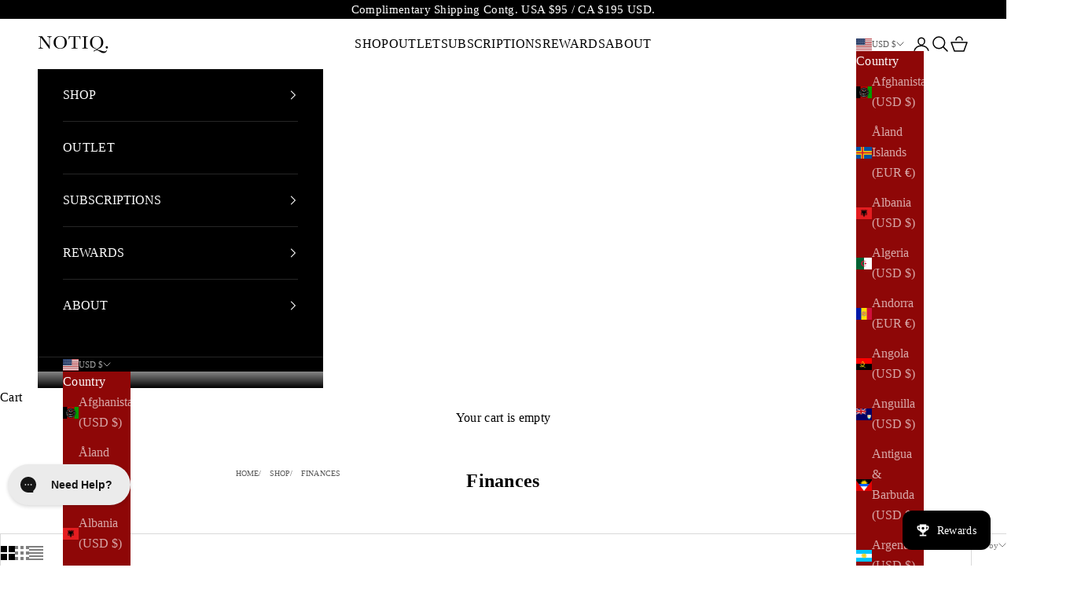

--- FILE ---
content_type: application/javascript
request_url: https://play.gotolstoy.com/widget-v2/9ce8c8adb/search-bar-widget-settings.DwC6T6ek.js
body_size: 7701
content:
var Z=Object.defineProperty;var F=Object.getOwnPropertySymbols;var ee=Object.prototype.hasOwnProperty,te=Object.prototype.propertyIsEnumerable;var k=(s,t,a)=>t in s?Z(s,t,{enumerable:!0,configurable:!0,writable:!0,value:a}):s[t]=a,b=(s,t)=>{for(var a in t||(t={}))ee.call(t,a)&&k(s,a,t[a]);if(F)for(var a of F(t))te.call(t,a)&&k(s,a,t[a]);return s};var o=(s,t,a)=>k(s,typeof t!="symbol"?t+"":t,a);var P=(s,t,a)=>new Promise((i,c)=>{var u=r=>{try{p(a.next(r))}catch(h){c(h)}},I=r=>{try{p(a.throw(r))}catch(h){c(h)}},p=r=>r.done?i(r.value):Promise.resolve(r.value).then(u,I);p((a=a.apply(s,t)).next())});import{e as H,g as $,a as X,c as ae,i as J}from"./env.utils.DlvONbZq.js";import{l as A,a as D}from"./widget-loader.5jVK42o6.js";const se=()=>{const s=document.querySelectorAll("#tolstoy-widget-script");for(const t of s){const a=t.getAttribute("src");if(a&&!a.endsWith("widget.onyou.js"))return t}return null},l={shop:"shop",appKey:"app-key",productId:"product-id",collectionId:"collection-id",shouldUseCache:"should-use-cache",cacheVersion:"cache-version",shopAssistantEnabled:"shop-assistant-enabled",searchBarWidgetEnabled:"search-bar-widget-enabled",templateName:"template-name",customerId:"customer-id",customerEmail:"customer-email",customerFirstName:"customer-first-name",customerLastName:"customer-last-name",fullscreenMode:"fullscreen-mode",tapcartAppId:"tapcart-app-id",tapcartCustomerAccessToken:"tapcart-customer-access-token",hideGoogleSignin:"hide-google-signin",hideEmailOtpSignin:"hide-email-otp-signin"},g=s=>{const t=se();return(t==null?void 0:t.getAttribute(`data-${s}`))||null},U=()=>{const s=g(l.shouldUseCache),t=g(l.shop);return!(s==="false")&&!(t==="rubkik.myshopify.com"||t==="rubkik-dev.myshopify.com")};function w(){return g(l.cacheVersion)}function R(){var s,t;return(s=window.Shopify)!=null&&s.shop?(t=window.Shopify)==null?void 0:t.shop:g(l.shop)}function W(){return window.tolstoyAppKey?window.tolstoyAppKey:g(l.appKey)}function Y(){return g(l.productId)}function V(){return g(l.collectionId)}function oe(){return g(l.fullscreenMode)==="true"}function K(){return g(l.customerId)}function ie(){return g(l.customerEmail)}function ce(){return g(l.customerFirstName)}function ne(){return g(l.customerLastName)}function re(){return g(l.tapcartAppId)}function le(){return g(l.tapcartCustomerAccessToken)}function ge(){return g(l.hideGoogleSignin)==="true"}function ue(){return g(l.hideEmailOtpSignin)==="true"}function Se(){const s=g(l.shopAssistantEnabled);return typeof s=="string"?s==="true":null}function he(){const s=g(l.searchBarWidgetEnabled);return typeof s=="string"?s==="true":null}function Q(){return g(l.templateName)||""}const de={GETTING_MULTIPASS_URL_FAILED:"Sign in is incomplete. You can still use On You.",GOOGLE_AUTHENTICATION_FAILED:"Google authentication failed. Please, try again later.",GOOGLE_AUTHENTICATION_FAILED_UNEXPECTEDLY:"Google authentication failed. Please, contact support.",INTERNAL_ERROR:"Internal error. Please contact support.",INVALID_FILE_TYPE:"Invalid file type. Please upload a JPEG, WEBP or PNG image.",IMAGE_UPLOAD_FAILED:"Failed to upload image. Please, try again later.",IMAGE_UPLOAD_FAILED_UNEXPECTEDLY:"Failed to upload image. Please, contact support.",LOADING_GENERATION_DETAILS_FAILED:"Failed to generate try-on. Please, try again later.",LOADING_GENERATION_DETAILS_FAILED_UNEXPECTEDLY:"Failed to generate try-on. Please, contact support.",LOADING_MESSAGES_FAILED:"Failed to load messages. Please, try again later.",LOADING_MESSAGES_FAILED_UNEXPECTEDLY:"Failed to load messages. Please, contact support.",LOADING_ONYOU_FAILED:"Failed to load OnYou. Please, try again later.",LOADING_ONYOU_FAILED_UNEXPECTEDLY:"Failed to load OnYou. Please, contact support.",OTP_GENERATION_FAILED:"Failed to generate OTP. Please, try again later.",OTP_GENERATION_FAILED_UNEXPECTEDLY:"Failed to generate OTP. Please, contact support.",OTP_VERIFICATION_FAILED:"Invalid OTP. Please, try again.",OTP_VERIFICATION_FAILED_UNEXPECTEDLY:"Failed to verify OTP. Please, contact support.",SENDING_CHAT_MESSAGE_FAILED:"Failed to send message. Please, try again later.",SENDING_CHAT_MESSAGE_FAILED_UNEXPECTEDLY:"Failed to send message. Please, contact support.",SENDING_GENERATION_MESSAGE_FAILED:"Failed to send generation message. Please, try again later.",SENDING_GENERATION_MESSAGE_FAILED_UNEXPECTEDLY:"Failed to send generation message. Please, contact support.",TAPCART_SIGNIN_FAILED:"Failed to sign in to Tapcart. Please, try again later.",TAPCART_SIGNIN_FAILED_UNEXPECTEDLY:"Failed to sign in to Tapcart. Please, contact support.",TOKEN_EXPIRED:"Your session has expired. Please sign in again.",UNAUTHORIZED_TO_SEND_GENERATION_MESSAGE:"You must be logged in to generate try-on images.",UNAUTHORIZED_TO_SEND_MESSAGE:"You must be logged in to send messages.",UNAUTHORIZED_TO_SEND_KLAVIYO_PRODUCT_EVENT:"You must be logged in to send Klaviyo product events.",GETTING_PRODUCT_DETAILS_FAILED:"Failed to get product details. Please, try again later.",GETTING_PRODUCT_DETAILS_FAILED_UNEXPECTEDLY:"Failed to get product details. Please, contact support.",GETTING_COLLECTION_DETAILS_FAILED:"Failed to get collection details. Please, try again later.",GETTING_COLLECTION_DETAILS_FAILED_UNEXPECTEDLY:"Failed to get collection details. Please, contact support.",SHOPIFY_PROXY_SIGNIN_FAILED:"Failed to sign in to Shopify. Please, try again later.",SHOPIFY_PROXY_SIGNIN_FAILED_UNEXPECTEDLY:"Failed to sign in to Shopify. Please, contact support.",GETTING_AGENT_PROFILE_FAILED:"Failed to get agent profile. Please, try again later.",GETTING_AGENT_PROFILE_FAILED_UNEXPECTEDLY:"Failed to get agent profile. Please, contact support.",GETTING_USER_MEASUREMENTS_FAILED:"Failed to get user measurements. Please, try again later.",GETTING_USER_MEASUREMENTS_FAILED_UNEXPECTEDLY:"Failed to get user measurements. Please, contact support.",GETTING_ASSISTANT_CONFIG_FAILED:"Failed to get assistant config. Please, try again later.",SETTING_USER_MEASUREMENTS_FAILED:"Failed to save user measurements. Please, try again later.",SETTING_USER_MEASUREMENTS_FAILED_UNEXPECTEDLY:"Failed to save user measurements. Please, contact support.",ADDING_TO_CART_FAILED:"Failed to add to cart. Please, try again later.",GETTING_CART_ITEMS_FAILED:"Failed to get cart items. Please, try again later.",GETTING_CART_ITEMS_FAILED_UNEXPECTEDLY:"Failed to get cart items. Please, contact support.",GETTING_RECOMMENDED_PRODUCTS_FAILED:"Failed to get recommended products. Please, try again later.",GETTING_RECOMMENDED_PRODUCTS_FAILED_UNEXPECTEDLY:"Failed to get recommended products. Please, contact support.",SENDING_KLAVIYO_PRODUCT_EVENT_FAILED:"Failed to send Klaviyo product event. Please, try again later.",SENDING_KLAVIYO_PRODUCT_EVENT_FAILED_UNEXPECTEDLY:"Failed to send Klaviyo product event. Please, contact support.",GENERATION_LIMIT_REACHED:"You have reached your weekly try-on limit. Please contact support or try again next week.",GETTING_SEARCH_BAR_CONFIG_FAILED:"Failed to get search bar config. Please, try again later.",GETTING_SEARCH_BAR_CONFIG_FAILED_UNEXPECTEDLY:"Failed to get search bar config. Please, contact support.",GETTING_CHAT_BUBBLE_CONFIG_FAILED:"Failed to get chat bubble config. Please, try again later.",IMAGE_VALIDATION_FAILED:"Failed to validate image. Please, try again later."};class G extends Error{constructor(a,i){super(a);o(this,"metadata");this.metadata=this.stripSenstiveData(i)}stripSenstiveData(a){if(typeof a=="object"&&a!==null){const i={};for(const[c,u]of Object.entries(a))switch(c){case"authToken":case"token":i[c]="<sanitized>";break;default:i[c]=this.stripSenstiveData(u)}return i}return a}}class L{static error(t,a,i){console.error("OnYou error:",t,a,a instanceof G?a.metadata:void 0);try{L.sendErrorReport(t,a,i)}catch(c){console.error("Failed to send error report",c)}}static warn(...t){console.warn("OnYou warn:",...t)}static log(...t){console.log("OnYou log:",...t)}static getCustomerFriendlyErrorMessage(t){return t instanceof G?t.message:de.INTERNAL_ERROR}static sendErrorReport(t,a,{appKey:i,appUrl:c,email:u,anonymousId:I,parentUrl:p}){if(!i)return;const r=1e3;let h=t,S="";if(a instanceof G){h=`${h}: ${a.message}`;try{S=`${S}
Error metadata: ${JSON.stringify(a.metadata)}`.trim()}catch(j){S=`${S}
Error metadata: ${a.metadata}`.trim()}a.stack&&(S=`${S}
Error stack: ${a.stack.slice(0,r)}`.trim())}else if(a instanceof Error)h=`${h}: ${a.message}`,a.stack&&(S=`${S}
Error stack: ${a.stack.slice(0,r)}`.trim());else try{S=`${S}
Error: ${JSON.stringify(a)}`.trim()}catch(j){S=`${S}
Error: ${a}`.trim()}fetch(`${H()}/events/event`,{method:"POST",headers:{Accept:"application/json","Content-Type":"application/json"},body:JSON.stringify({eventName:"onYouError",appKey:i,appUrl:c,email:u,formData:S,text:h,timestamp:new Date().toISOString(),parentUrl:p,anonymousId:I})})}}class me{join(...t){const a=t.filter(Boolean);return a.map((c,u)=>u===0?c.replace(/\/+$/g,""):u===a.length-1?c.replace(/^\/+/g,""):c.replace(/^\/+|\/+$/g,"")).join("/")}}const pe=new me;class Pe{schema(t,a){return{method:t,path:a,isPublic:!1}}publicSchema(t,a){return{method:t,path:a,isPublic:!0}}createApiGroup(t,a){const i={};for(const[c,u]of Object.entries(a))i[c]=this.createApi(t,u);return i}createApi(t,a){const i={};for(const[c,u]of Object.entries(a))i[c]=this.createEndpoint(t,u);return i}createAPILB(t){const a={};for(const[i,c]of Object.entries(t))a[i]=this.createEndpoint("",c,{isAPILB:!0});return a}createEndpoint(t,a,{isAPILB:i=!1}={}){const{method:c,path:u,isPublic:I}=a,p=(j,Qe,...ze)=>P(this,[j,Qe,...ze],function*(r,h,{skipCDN:S=!(U()&&J())}={}){let C=H();i&&(C=$()),S&&(C=X());const x=pe.join(C,t,u);if(c!=="POST"&&c!=="GET")throw new Error("Not implemented");const N=b({method:c,headers:b(b({"Content-Type":"application/json"},ae()?{"ngrok-skip-browser-warning":"true"}:{}),h?{Authorization:`Bearer ${h}`}:{})},c==="POST"?{body:JSON.stringify(r)}:{}),E=new URL(x);if(c==="GET"&&r&&typeof r=="object")for(const[q,v]of Object.entries(r))v!=null&&E.searchParams.set(q,String(v));A("Sending HTTP request",E.toString(),N);const f=yield fetch(E.toString(),N);if(!f.ok)throw new Error(`HTTP error! status: ${f.status}; url: ${E.toString()}`);return f.json()});return I?{query:(r,h)=>P(this,null,function*(){return p(r,void 0,h)})}:{query:(r,h,S)=>P(this,null,function*(){return p(r,h,S)})}}}const e=new Pe,Te={getChatBubbleSettings:e.publicSchema("GET","/on-you/chat-bubble/getChatBubbleSettings")};e.schema("POST","getChatBubbleSettings"),e.schema("POST","saveChatBubbleSettings"),e.schema("POST","toggleChatBubblePublished"),e.schema("POST","getChatBubblePublished");e.schema("POST","getChooseModelWidgetSettings"),e.schema("POST","saveChooseModelWidgetSettings"),e.schema("POST","getChooseModelGenerations"),e.schema("POST","createChooseModelGeneration"),e.schema("POST","triggerBatchGeneration");const Oe={getCoupons:e.publicSchema("GET","/on-you/coupon/getCoupons")};e.schema("POST","getCoupons"),e.schema("POST","saveCoupon"),e.schema("POST","deleteCoupon");e.schema("POST","getCustomerSessions"),e.schema("POST","getSessionMetrics"),e.schema("POST","getSessionsCount"),e.schema("POST","getMessagesCountByAppUrl"),e.schema("POST","getSessionDetails"),e.schema("POST","generateSessionSummary"),e.schema("POST","getEnhancedTryons");e.schema("POST","getProfile"),e.schema("POST","saveProfile"),e.schema("POST","generateProfile"),e.schema("POST","getSettingsDefinition"),e.schema("POST","searchTemplates"),e.schema("POST","getChatSettings"),e.schema("POST","saveChatSettings");e.schema("POST","connectAccount");e.schema("POST","uploadFile"),e.schema("POST","uploadUrl"),e.schema("POST","triggerSync"),e.schema("POST","getHelpCenterData"),e.schema("POST","getHelpCenterDataByCategory"),e.schema("POST","deleteFile"),e.schema("POST","previewFile");const Ie={validateImage:e.publicSchema("POST","validateImage"),saveReferenceImage:e.publicSchema("POST","saveReferenceImage"),getActiveImage:e.publicSchema("POST","getActiveImage")};e.schema("POST","getKnowledgeGaps"),e.schema("POST","updateKnowledgeGap"),e.schema("POST","deleteKnowledgeGap");e.schema("POST","getProfile"),e.schema("POST","saveProfile"),e.schema("POST","generateProfile"),e.schema("POST","getSettingsDefinition"),e.schema("POST","searchTemplates"),e.schema("POST","getChatSettings"),e.schema("POST","saveChatSettings"),e.schema("POST","uploadFile"),e.schema("POST","uploadUrl"),e.schema("POST","triggerSync"),e.schema("POST","getHelpCenterData"),e.schema("POST","getHelpCenterDataByCategory"),e.schema("POST","deleteFile"),e.schema("POST","previewFile"),e.publicSchema("POST","validateImage"),e.publicSchema("POST","saveReferenceImage"),e.publicSchema("POST","getActiveImage"),e.schema("POST","getSkills"),e.schema("POST","saveSkills"),e.schema("POST","getQuestions"),e.schema("POST","getProductQuestions"),e.schema("POST","getCollectionsQuestions"),e.schema("POST","saveProductsQuestions"),e.schema("POST","saveCollectionsQuestion"),e.schema("POST","deleteCollectionsQuestion"),e.schema("POST","getTopQuestionsWidgetSettings"),e.schema("POST","saveTopQuestionsWidgetSettings"),e.schema("POST","toggleTopQuestionsPublished"),e.schema("POST","getTopQuestionsWidgetStatus"),e.schema("POST","regenerateQuestions"),e.schema("POST","getSeeItOnYouSettings"),e.schema("POST","saveSeeItOnYouSettings"),e.schema("POST","getSeeItOnYouWidgetStatus"),e.schema("POST","saveSeeItOnYouWidgetStatus"),e.schema("POST","toggleSearchBarPublished"),e.schema("POST","getSearchBarStatus"),e.schema("POST","getSearchBarSettings"),e.schema("POST","saveSearchBarSettings"),e.schema("POST","getAskAIWidgetSettings"),e.schema("POST","saveAskAIWidgetSettings"),e.schema("POST","getChatEmbedWidgetSettings"),e.schema("POST","saveChatEmbedWidgetSettings"),e.schema("POST","getCustomerSessions"),e.schema("POST","getSessionMetrics"),e.schema("POST","getSessionsCount"),e.schema("POST","getMessagesCountByAppUrl"),e.schema("POST","getSessionDetails"),e.schema("POST","generateSessionSummary"),e.schema("POST","getEnhancedTryons"),e.schema("POST","getCoupons"),e.schema("POST","saveCoupon"),e.schema("POST","deleteCoupon"),e.schema("POST","getKnowledgeGaps"),e.schema("POST","updateKnowledgeGap"),e.schema("POST","deleteKnowledgeGap"),e.schema("POST","subscribeToGoogleDrive"),e.schema("POST","unsubscribeFromGoogleDrive"),e.schema("POST","getGoogleDriveStatus"),e.schema("POST","getAllGoogleDriveFolders"),e.schema("POST","getSyncStatus"),e.schema("POST","getGorgiasKnowledgeGaps"),e.schema("POST","saveExternalApiIntegration"),e.schema("POST","getExternalApiIntegration"),e.schema("POST","getActivePrompt"),e.schema("POST","savePrompt"),e.schema("POST","getCompiledPrompt"),e.schema("POST","getCompiledUserActionsPrompt"),e.schema("POST","dryRun"),e.schema("POST","getCustomResponses"),e.schema("POST","saveCustomResponse"),e.schema("POST","deleteCustomResponse"),e.schema("POST","getSetupProgress"),e.schema("POST","updateStep"),e.schema("POST","connectAccount"),e.schema("POST","getChatGptKnowledge"),e.schema("POST","saveChatGptKnowledge"),e.schema("POST","deleteChatGptKnowledge"),e.schema("POST","getShopperProfiles"),e.schema("POST","getShopperProfileDetail"),e.schema("POST","getShopperDetailMemory"),e.schema("POST","getShoppersCount"),e.schema("POST","getTotalSessionsCount"),e.schema("POST","getTotalUploadedImagesCount"),e.schema("POST","getTotalTryOnImagesCount"),e.schema("POST","getRecommendationSettings"),e.schema("POST","saveRecommendationSettings"),e.schema("POST","getAvailableRecommendationEngines"),e.publicSchema("POST","updatePublishConsent"),e.schema("POST","getAuthSettings"),e.schema("POST","saveAuthSettings"),e.schema("POST","getChatBubbleSettings"),e.schema("POST","saveChatBubbleSettings"),e.schema("POST","toggleChatBubblePublished"),e.schema("POST","getChatBubblePublished"),e.schema("POST","listAgentWidgets"),e.schema("POST","createAgentWidget"),e.schema("POST","migrateAgentWidgets"),e.schema("POST","getChooseModelWidgetSettings"),e.schema("POST","saveChooseModelWidgetSettings"),e.schema("POST","getChooseModelGenerations"),e.schema("POST","createChooseModelGeneration"),e.schema("POST","triggerBatchGeneration"),e.schema("POST","getOnYouStudioWidgetSettings"),e.schema("POST","saveOnYouStudioWidgetSettings"),e.schema("POST","getItems"),e.schema("POST","removeItem"),e.schema("POST","banUser"),e.publicSchema("POST","performMultiProductTryon");e.schema("POST","getSetupProgress"),e.schema("POST","updateStep");e.publicSchema("POST","updatePublishConsent");const Ae={getQuestions:e.publicSchema("GET","/on-you/top-questions/getQuestions")};e.schema("POST","getQuestions"),e.schema("POST","getProductQuestions"),e.schema("POST","getCollectionsQuestions"),e.schema("POST","saveProductsQuestions"),e.schema("POST","saveCollectionsQuestion"),e.schema("POST","deleteCollectionsQuestion"),e.schema("POST","getTopQuestionsWidgetSettings"),e.schema("POST","saveTopQuestionsWidgetSettings"),e.schema("POST","toggleTopQuestionsPublished"),e.schema("POST","getTopQuestionsWidgetStatus"),e.schema("POST","regenerateQuestions");const Ee={getSeeItOnYouSettings:e.publicSchema("GET","/on-you/see-it-on-you/getSeeItOnYouSettings")};e.schema("POST","getSeeItOnYouSettings"),e.schema("POST","saveSeeItOnYouSettings"),e.schema("POST","getSeeItOnYouWidgetStatus"),e.schema("POST","saveSeeItOnYouWidgetStatus");const be={getSearchBarSettings:e.publicSchema("GET","/on-you/search-bar/getSearchBarSettings")};e.schema("POST","toggleSearchBarPublished"),e.schema("POST","getSearchBarStatus"),e.schema("POST","getSearchBarSettings"),e.schema("POST","saveSearchBarSettings");const ye={getAskAISettings:e.publicSchema("GET","/on-you/ask-ai/getAskAISettings")};e.schema("POST","getAskAIWidgetSettings"),e.schema("POST","saveAskAIWidgetSettings");const Ce={getChatEmbedSettings:e.publicSchema("GET","/on-you/chat-embed/getChatEmbedSettings")};e.schema("POST","getChatEmbedWidgetSettings"),e.schema("POST","saveChatEmbedWidgetSettings");const fe={getChooseModelWidgetSettings:e.publicSchema("GET","/on-you/choose-model/getChooseModelWidgetSettings"),getChooseModelGenerations:e.publicSchema("GET","/on-you/choose-model/getChooseModelGenerations"),createChooseModelGeneration:e.publicSchema("GET","/on-you/choose-model/createChooseModelGeneration")},Fe={getSettings:e.publicSchema("GET","/on-you/studio/getSettings"),getRecommendations:e.publicSchema("GET","/on-you/studio/getRecommendations")};e.schema("POST","getOnYouStudioWidgetSettings"),e.schema("POST","saveOnYouStudioWidgetSettings");e.schema("POST","getSkills"),e.schema("POST","saveSkills");e.schema("POST","subscribeToGoogleDrive"),e.schema("POST","unsubscribeFromGoogleDrive"),e.schema("POST","getGoogleDriveStatus"),e.schema("POST","getAllGoogleDriveFolders");e.publicSchema("POST","webhook");e.schema("POST","getSyncStatus"),e.schema("POST","getGorgiasKnowledgeGaps");e.schema("POST","getActivePrompt"),e.schema("POST","savePrompt"),e.schema("POST","getCompiledPrompt"),e.schema("POST","getCompiledUserActionsPrompt"),e.schema("POST","dryRun");e.schema("POST","getCustomResponses"),e.schema("POST","saveCustomResponse"),e.schema("POST","deleteCustomResponse");e.schema("POST","getChatGptKnowledge"),e.schema("POST","saveChatGptKnowledge"),e.schema("POST","deleteChatGptKnowledge");e.schema("POST","getShopperProfiles"),e.schema("POST","getShopperProfileDetail"),e.schema("POST","getShopperDetailMemory"),e.schema("POST","getShoppersCount"),e.schema("POST","getTotalSessionsCount"),e.schema("POST","getTotalUploadedImagesCount"),e.schema("POST","getTotalTryOnImagesCount");e.schema("POST","getRecommendationSettings"),e.schema("POST","saveRecommendationSettings"),e.schema("POST","getAvailableRecommendationEngines");e.schema("POST","getAuthSettings"),e.schema("POST","saveAuthSettings");e.schema("POST","listAgentWidgets"),e.schema("POST","createAgentWidget"),e.schema("POST","migrateAgentWidgets");e.schema("POST","getItems"),e.schema("POST","removeItem"),e.schema("POST","banUser");e.publicSchema("POST","performMultiProductTryon");e.schema("POST","getMedia"),e.schema("POST","startUpload"),e.schema("POST","finishUpload");const ve={getPublicMedia:e.publicSchema("POST","getPublicMedia"),startPublicUpload:e.publicSchema("POST","startPublicUpload"),finishPublicUpload:e.publicSchema("POST","finishPublicUpload")};e.schema("POST","createAppKeyIfMissing"),e.schema("POST","getUserProfile"),e.schema("POST","updateUserProfile"),e.schema("POST","getUIMetadata"),e.schema("POST","updateUIMetadata"),e.schema("POST","getFeatureSettings"),e.schema("POST","updateAppSettings"),e.schema("POST","getInstallationStatus"),e.schema("POST","completeShopifyAuth"),e.schema("POST","getTeamMembers"),e.schema("POST","inviteTeamMembers"),e.schema("POST","acceptInvite"),e.schema("POST","getInviteData"),e.schema("POST","deleteTeamMember"),e.schema("POST","updateTeamMember"),e.schema("POST","resendInvite"),e.schema("POST","createWorkspace"),e.schema("POST","updateWorkspace"),e.schema("POST","changeOwner"),e.schema("POST","getUserWorkspaces"),e.schema("POST","switchWorkspace"),e.schema("POST","InstagramInstall"),e.schema("POST","InstagramBusinessInstall"),e.schema("POST","TikTokInstall"),e.schema("POST","HeyGenInstall"),e.schema("POST","completeTikTokShopAuth"),e.schema("POST","TikTokShopInstall"),e.schema("POST","searchSellerProducts"),e.schema("POST","attachSellerVideo"),e.schema("POST","searchCreatorProductsByTitle"),e.schema("POST","postCreatorShoppableVideo"),e.schema("POST","getCreatorShowcaseProducts"),e.schema("POST","getCreatorShoppableVideosStatus"),e.schema("POST","getSellerVideoPerformanceDetails"),e.schema("POST","getSellerVideoPerformanceList"),e.schema("POST","checkTikTokShopAuthorizationStatus"),e.schema("POST","triggerSellerProductsImport"),e.schema("POST","matchCreatorProductsByTitles"),e.schema("POST","getLogoUploadUrl"),e.schema("POST","getFontUploadUrl"),e.schema("POST","processFont"),e.schema("POST","getAppInstallation"),e.schema("POST","saveAppInstallation"),e.schema("POST","getShopInfo"),e.schema("POST","getBrandInfo"),e.schema("POST","getBrandingSettings"),e.schema("POST","updateBrandInfo"),e.schema("POST","parseStyleGuide"),e.schema("POST","reanalyzeBrand"),e.schema("POST","getBrandAnalysisStatus"),e.schema("POST","activateUserJourney"),e.schema("POST","activateUserJourneys"),e.schema("POST","completeStep"),e.schema("POST","getUserJourneys"),e.schema("POST","getJourneyByType"),e.schema("POST","getAllVerticals"),e.schema("POST","getModels"),e.schema("POST","getModel"),e.schema("POST","createAIModel"),e.schema("POST","createUploadedModel"),e.schema("POST","editModel"),e.schema("POST","deleteModel"),e.schema("POST","addAsDefaultModel"),e.schema("POST","cloneDefaultModel"),e.schema("POST","generateModelImage"),e.schema("POST","generateModelPose"),e.schema("POST","generateBackground"),e.schema("POST","generateBackgroundStart"),e.schema("POST","getBackgroundStatus"),e.schema("POST","finalizeBackground"),e.schema("POST","generateMainImageStart"),e.schema("POST","getMainImageStatus"),e.publicSchema("POST","getModelsByIds"),e.schema("POST","saveIntegration"),e.schema("POST","getIntegrations"),e.schema("POST","GetInstagramApps"),e.schema("POST","DeactivateInstagramApp"),e.schema("POST","DeactivateTikTokApp"),e.schema("POST","connect"),e.schema("POST","checkStatus"),e.schema("POST","disconnect"),e.schema("POST","initiateAuth"),e.schema("POST","getAccessToken"),e.schema("POST","checkDriveStatus"),e.schema("POST","disconnectDrive"),e.schema("POST","saveApiKey"),e.schema("POST","getStatus"),e.schema("POST","getSegments"),e.schema("POST","createSegment"),e.schema("POST","getAutomatedTryonCampaignSettings"),e.schema("POST","setAutomatedTryonCampaignSettings"),e.publicSchema("POST","sendProductEvent"),e.schema("POST","connectBazaarvoice"),e.schema("POST","checkBazaarvoiceStatus"),e.schema("POST","disconnectBazaarvoice");e.schema("POST","createAppKeyIfMissing"),e.schema("POST","getUserProfile"),e.schema("POST","updateUserProfile"),e.schema("POST","getUIMetadata"),e.schema("POST","updateUIMetadata"),e.schema("POST","getFeatureSettings");e.schema("POST","callback");e.schema("POST","completeShopifyAuth");e.schema("POST","install");e.schema("POST","getTeamMembers"),e.schema("POST","inviteTeamMembers"),e.schema("POST","acceptInvite"),e.schema("POST","getInviteData"),e.schema("POST","deleteTeamMember"),e.schema("POST","updateTeamMember"),e.schema("POST","resendInvite");e.schema("POST","createWorkspace"),e.schema("POST","updateWorkspace"),e.schema("POST","changeOwner"),e.schema("POST","getUserWorkspaces"),e.schema("POST","switchWorkspace");e.schema("POST","getInstallationStatus");e.schema("POST","InstagramInstall");e.schema("POST","InstagramBusinessInstall");e.schema("POST","GetInstagramApps"),e.schema("POST","DeactivateInstagramApp");e.schema("POST","TikTokInstall");e.schema("POST","HeyGenInstall");e.schema("POST","DeactivateTikTokApp");e.schema("POST","completeTikTokShopAuth"),e.schema("POST","TikTokShopInstall"),e.schema("POST","searchSellerProducts"),e.schema("POST","attachSellerVideo"),e.schema("POST","searchCreatorProductsByTitle"),e.schema("POST","postCreatorShoppableVideo"),e.schema("POST","getCreatorShowcaseProducts"),e.schema("POST","getCreatorShoppableVideosStatus"),e.schema("POST","getSellerVideoPerformanceDetails"),e.schema("POST","getSellerVideoPerformanceList"),e.schema("POST","checkTikTokShopAuthorizationStatus"),e.schema("POST","triggerSellerProductsImport"),e.schema("POST","matchCreatorProductsByTitles");e.schema("POST","getLogoUploadUrl");e.schema("POST","getFontUploadUrl"),e.schema("POST","processFont");e.schema("POST","getAppInstallation"),e.schema("POST","saveAppInstallation");e.schema("POST","saveIntegration"),e.schema("POST","getIntegrations");e.schema("POST","getShopInfo"),e.schema("POST","getBrandInfo"),e.schema("POST","getBrandingSettings"),e.schema("POST","updateBrandInfo"),e.schema("POST","parseStyleGuide"),e.schema("POST","reanalyzeBrand"),e.schema("POST","getBrandAnalysisStatus");e.publicSchema("POST","getBrandInfoBulk");e.schema("POST","initiateAuth"),e.schema("POST","getAccessToken"),e.schema("POST","checkDriveStatus"),e.schema("POST","disconnectDrive");e.schema("POST","connect"),e.schema("POST","checkStatus"),e.schema("POST","disconnect");e.schema("POST","saveApiKey"),e.schema("POST","getStatus"),e.schema("POST","getSegments"),e.schema("POST","createSegment"),e.schema("POST","getAutomatedTryonCampaignSettings"),e.schema("POST","setAutomatedTryonCampaignSettings");e.publicSchema("POST","sendProductEvent");e.schema("POST","connectBazaarvoice"),e.schema("POST","checkBazaarvoiceStatus"),e.schema("POST","disconnectBazaarvoice");e.schema("POST","activateUserJourney"),e.schema("POST","activateUserJourneys"),e.schema("POST","completeStep"),e.schema("POST","getUserJourneys"),e.schema("POST","getJourneyByType");e.schema("POST","getAllVerticals");e.schema("POST","updateAppSettings");e.schema("POST","getModels"),e.schema("POST","getModel"),e.schema("POST","createAIModel"),e.schema("POST","createUploadedModel"),e.schema("POST","editModel"),e.schema("POST","deleteModel"),e.schema("POST","addAsDefaultModel"),e.schema("POST","cloneDefaultModel"),e.schema("POST","generateModelImage"),e.schema("POST","generateModelPose"),e.schema("POST","generateBackground"),e.schema("POST","generateBackgroundStart"),e.schema("POST","getBackgroundStatus"),e.schema("POST","finalizeBackground"),e.schema("POST","generateMainImageStart"),e.schema("POST","getMainImageStatus");const ke={getModelsByIds:e.publicSchema("POST","getModelsByIds")};e.schema("POST","resetTestUser");e.schema("POST","getProduct"),e.schema("POST","getProductMedia"),e.schema("POST","getProductFilters"),e.schema("POST","getAllProductMedia"),e.schema("POST","searchProductsDeprecated"),e.schema("POST","searchProducts"),e.schema("POST","getSuggestions"),e.schema("POST","getProductsCount"),e.schema("POST","searchProductsWithAnalysis"),e.publicSchema("POST","searchPublicProducts"),e.publicSchema("POST","searchPublicProductsDeprecatedV1"),e.publicSchema("POST","searchPublicProductsDeprecatedV2"),e.schema("POST","getCollections"),e.schema("POST","getProductCollections"),e.schema("POST","syncOneByExternalProductId"),e.schema("POST","importProducts"),e.schema("POST","getImportStatus"),e.schema("POST","updateImportProduct"),e.schema("POST","getShopifyTags"),e.schema("POST","listProductLinkingRules"),e.schema("POST","getLinkedProductsByProductId"),e.schema("POST","getProductLinkingRule"),e.schema("POST","getProductLinkingRuleTags"),e.schema("POST","getProductLinkingRuleGroup"),e.schema("POST","createProductLinkingRule"),e.schema("POST","deleteProductLinkingRule"),e.schema("POST","getAllProductScrapedData"),e.publicSchema("POST","getProductAnalysis"),e.publicSchema("POST","getProductsAnalysis"),e.publicSchema("POST","getTopSellingProducts"),e.schema("POST","getProductMetafields"),e.schema("POST","getVariantMetafields"),e.schema("POST","quickImportProducts"),e.schema("POST","getShopifyImportStatus"),e.schema("POST","getTikTokShopImportStatus");e.schema("POST","getProduct"),e.schema("POST","getProductMedia"),e.schema("POST","getProductFilters");e.schema("POST","searchProductsDeprecated"),e.schema("POST","searchProducts"),e.schema("POST","getSuggestions"),e.schema("POST","getProductsCount"),e.schema("POST","searchProductsWithAnalysis");e.publicSchema("POST","searchPublicProducts"),e.publicSchema("POST","searchPublicProductsDeprecatedV1"),e.publicSchema("POST","searchPublicProductsDeprecatedV2");e.schema("POST","getCollections"),e.schema("POST","getProductCollections");e.schema("POST","syncOneByExternalProductId");e.schema("POST","getAllProductMedia");e.schema("POST","importProducts"),e.schema("POST","getImportStatus"),e.schema("POST","updateImportProduct");e.schema("POST","listProductLinkingRules"),e.schema("POST","getLinkedProductsByProductId"),e.schema("POST","getProductLinkingRule"),e.schema("POST","getProductLinkingRuleTags"),e.schema("POST","getProductLinkingRuleGroup"),e.schema("POST","createProductLinkingRule"),e.schema("POST","deleteProductLinkingRule");e.schema("POST","getAllProductScrapedData");const De={getProductAnalysis:e.publicSchema("POST","getProductAnalysis"),getProductsAnalysis:e.publicSchema("POST","getProductsAnalysis")};e.publicSchema("POST","getTopSellingProducts");e.schema("POST","getProductMetafields"),e.schema("POST","getVariantMetafields");e.schema("POST","quickImportProducts"),e.schema("POST","getShopifyImportStatus");e.schema("POST","getTikTokShopImportStatus");const we={mediaDb:{publicMedia:e.createApi("/media-db-service",ve)},onyouService:{image:e.createApi("/onyou",Ie)},accountService:{models:e.createApi("/account-service",ke)},productsService:{productAnalysis:e.createApi("/products-service",De)}},Ge={onyouService:{topQuestions:e.createAPILB(Ae),askAI:e.createAPILB(ye),searchBar:e.createAPILB(be),chatBubble:e.createAPILB(Te),seeItOnYou:e.createAPILB(Ee),chatEmbed:e.createAPILB(Ce),chooseModel:e.createAPILB(fe),coupon:e.createAPILB(Oe)}},Ue="https://rubkik.gotolstoy.com",T={appKey:"app_key",appUrl:"app_url",productId:"product_id",collectionId:"collection_id",aiShopperWidget:"ai_shopper_widget"},Be=["on-you","top-questions","search-bar","ask-ai","chat-bubble"],B={isPreviewSite:()=>typeof window!="undefined"&&window.location.href.includes(Ue),getSettings:()=>{const s=new URLSearchParams(typeof window!="undefined"?window.location.search:"");return!B.isPreviewSite()||!Be.includes(s.get(T.aiShopperWidget)||"")?{}:{appKey:s.get(T.appKey),appUrl:s.get(T.appUrl),productId:s.get(T.productId),collectionId:s.get(T.collectionId),aiShopperWidget:s.get(T.aiShopperWidget)}}},O=class O{constructor(){o(this,"initialized",!1);o(this,"initializedPromise",null);o(this,"accountSettings",null);o(this,"appKey");o(this,"appUrl");o(this,"productId");o(this,"collectionId");o(this,"shouldUseCache");o(this,"cacheVersion");o(this,"aiShopperWidget");o(this,"searchBarContainerSettings");o(this,"isSearchBarOnPlayer",!1);o(this,"isSearchBarOnStories",!1);o(this,"videoId");o(this,"templateName");o(this,"customerId");o(this,"customerEmail");o(this,"customerFirstName");o(this,"customerLastName");o(this,"fullscreenMode",!1);o(this,"tapcartAppId");o(this,"tapcartCustomerAccessToken");o(this,"hideGoogleSignin",!1);o(this,"hideEmailOtpSignin",!1);if(O.instance)return O.instance;O.instance=this;const t=B.getSettings();this.appKey=t.appKey||W()||"",this.appUrl=t.appUrl||R(),this.productId=t.productId||Y(),this.collectionId=t.collectionId||V(),this.aiShopperWidget=t.aiShopperWidget||null,this.shouldUseCache=U(),this.cacheVersion=w(),this.templateName=Q(),this.customerId=K(),this.customerEmail=ie(),this.customerFirstName=ce(),this.customerLastName=ne(),this.fullscreenMode=oe()||!1,this.tapcartAppId=re()||null,this.tapcartCustomerAccessToken=le()||null,this.hideGoogleSignin=ge()||!1,this.hideEmailOtpSignin=ue()||!1}loadAccountSettingsFromV1Widget(){return P(this,null,function*(){try{let t=0;for(;t<5;){if(window.widget_V1_AccountSettingsPromise)return yield window.widget_V1_AccountSettingsPromise;t++,yield new Promise(a=>setTimeout(a,200))}return null}catch(t){return D("[TolstoySettings:loadAccountSettingsFromV1Widget] error loading account settings:",t),null}})}initAccountSettings(){return P(this,null,function*(){var t,a;if(!this.accountSettings){if(this.accountSettings=yield this.loadAccountSettingsFromV1Widget(),!this.accountSettings)try{const i=this.shouldUseCache&&J()?$():X(),c=new URL(`${i}/widgets/global-config/getWidgetGlobalConfig`);c.searchParams.set("appKey",this.appKey),this.cacheVersion&&c.searchParams.set("v",this.cacheVersion),this.appUrl&&c.searchParams.set("appUrl",this.appUrl);const u=yield fetch(c.toString());this.accountSettings=yield u.json()}catch(i){D("[TolstoySettings:initAccountSettings] error loading account settings:",i);return}this.shouldUseCache=this.shouldUseCache||((t=this.accountSettings)==null?void 0:t.shouldUseCache)||!1,this.cacheVersion=this.cacheVersion||((a=this.accountSettings)==null?void 0:a.cacheVersion)||null}})}get shopAssistantEnabled(){if(!this.initialized||!this.accountSettings)return!1;const t=Se();return A("[TolstoySettings:shopAssistantEnabled] shopify metadata",t),typeof t=="boolean"?t:(A("[TolstoySettings:shopAssistantEnabled] account settings",this.accountSettings.hasLiveShopAssistant),this.accountSettings.hasLiveShopAssistant)}get searchBarWidgetEnabled(){var a;if(!this.initialized||!this.accountSettings)return!1;if(this.aiShopperWidget)return this.aiShopperWidget==="search-bar";if(["search-bar-on-player","search-bar-on-stories"].includes(((a=this.searchBarContainerSettings)==null?void 0:a.widget)||""))return!0;const t=he();return A("[TolstoySettings:searchBarWidgetEnabled] shopify metadata",t),typeof t=="boolean"?t:(A("[TolstoySettings:searchBarWidgetEnabled] account settings",this.accountSettings.hasLiveSearchBar),this.accountSettings.hasLiveSearchBar)}get chatBubbleEnabled(){return!this.initialized||!this.accountSettings?!1:this.accountSettings.hasLiveChatBubble}get askAIIconEnabled(){return!this.initialized||!this.accountSettings?!1:this.accountSettings.hasLiveAskAIIcon}init(t,a){return P(this,null,function*(){if(!(this.initialized&&!a)){if(this.searchBarContainerSettings=t||null,t&&["search-bar-on-player","search-bar-on-stories"].includes(t.widget||"")&&(this.appKey=t.appKey||this.appKey,this.appUrl=t.appUrl||this.appUrl,this.productId=t.productId||this.productId,this.collectionId=t.collectionId||this.collectionId,this.videoId=t.videoId||this.videoId,this.aiShopperWidget="search-bar",this.isSearchBarOnPlayer=t.widget==="search-bar-on-player",this.isSearchBarOnStories=t.widget==="search-bar-on-stories"),this.initializedPromise){yield this.initializedPromise;return}if(!this.appKey){D("[TolstoySettings:init] appKey is missing",{appKey:this.appKey,appUrl:this.appUrl});return}this.initializedPromise=this.initAccountSettings(),yield this.initializedPromise,this.initialized=!0}})}refetchSettings(){const t=B.getSettings();this.appKey=t.appKey||W()||"",this.appUrl=t.appUrl||R(),this.productId=t.productId||Y(),this.collectionId=t.collectionId||V(),this.aiShopperWidget=t.aiShopperWidget||null,this.shouldUseCache=U(),this.cacheVersion=w(),this.templateName=Q(),this.customerId=K()}};o(O,"instance",null);let M=O;const Re=new M,y=class y{constructor(t){this.callbackParams=t}getCallbackUrl(t,a=window.location.href){const i=new URL(a);return Object.entries(this.callbackParams).forEach(([c,u])=>{i.searchParams.set(c,u)}),t&&i.searchParams.set(y.callbackActionParam,JSON.stringify(t)),i.toString()}};o(y,"callbackActionParam","callbackAction");let d=y;class _{static cleanUrl(t=window.location.href){const a=new URL(t);return a.searchParams.delete("authToken"),Object.values(n).forEach(i=>{a.searchParams.delete(i)}),a.searchParams.delete(d.callbackActionParam),a.toString()}static cleanBrowserHistory(){const t=_.cleanUrl();t!==window.location.href&&window.history.replaceState({},document.title,t)}}const n={autoOpenShopAssistant:"autoOpenShopAssistant",autoOpenSearchBar:"autoOpenSearchBar",autoOpenTopQuestions:"autoOpenTopQuestions",autoOpenSeeItOnYou:"autoOpenSeeItOnYou",autoOpenOnYouStudio:"autoOpenOnYouStudio",autoOpenProductId:"autoOpenProductId",autoOpenAskAI:"autoOpenAskAI",autoOpenChatEmbed:"autoOpenChatEmbed",autoOpenChatBubble:"autoOpenChatBubble",autoOpenChooseModel:"autoOpenChooseModel"};class m{static handleWidgetCallbackUrl(t=window.location.href){const a=new URL(t),i=Object.fromEntries(a.searchParams);return{autoOpenShopAssistant:a.searchParams.get(n.autoOpenShopAssistant)==="true",autoOpenSearchBar:a.searchParams.get(n.autoOpenSearchBar)==="true",autoOpenTopQuestions:a.searchParams.get(n.autoOpenTopQuestions)==="true",autoOpenSeeItOnYou:a.searchParams.get(n.autoOpenSeeItOnYou)==="true",autoOpenOnYouStudio:a.searchParams.get(n.autoOpenOnYouStudio)==="true",autoOpenProductId:a.searchParams.get(n.autoOpenProductId),autoOpenAskAI:a.searchParams.get(n.autoOpenAskAI)==="true",autoOpenChatEmbed:a.searchParams.get(n.autoOpenChatEmbed)==="true",autoOpenChatBubble:a.searchParams.get(n.autoOpenChatBubble)==="true",autoOpenChooseModel:a.searchParams.get(n.autoOpenChooseModel)==="true",urlParams:i}}static cleanupCallbackUrl(){_.cleanBrowserHistory()}static extractAuthToken(t={}){return t.authToken}}o(m,"seeItOnYouCallbackUrl",new d({[n.autoOpenSeeItOnYou]:"true"})),o(m,"onYouStudioCallbackUrl",new d({[n.autoOpenOnYouStudio]:"true"})),o(m,"shopAssistantCallbackUrl",new d({[n.autoOpenShopAssistant]:"true"})),o(m,"searchBarCallbackUrl",new d({[n.autoOpenSearchBar]:"true"})),o(m,"topQuestionsCallbackUrl",new d({[n.autoOpenTopQuestions]:"true"})),o(m,"askAICallbackUrl",new d({[n.autoOpenAskAI]:"true"})),o(m,"chatEmbedCallbackUrl",new d({[n.autoOpenChatEmbed]:"true"})),o(m,"chatBubbleCallbackUrl",new d({[n.autoOpenChatBubble]:"true"})),o(m,"productIdCallbackUrl",t=>new d({[n.autoOpenProductId]:t})),o(m,"chooseModelCallbackUrl",new d({[n.autoOpenChooseModel]:"true"}));const z=new Set,We=s=>{if(!(!s||z.has(s)||["Arial","Helvetica","Helvetica Neue","Georgia","Times New Roman"].includes(s)))try{const a=document.createElement("link");a.rel="stylesheet";const i=s.replace(/\s+/g,"+");a.href=`https://fonts.googleapis.com/css2?family=${i}:wght@400;500;700&display=swap`,document.head.appendChild(a),z.add(s)}catch(a){L.error(`Failed to load font: ${s}`,a,{})}};class Me{constructor(){o(this,"getSearchBarConfig",t=>P(this,null,function*(){return yield Ge.onyouService.searchBar.getSearchBarSettings.query(t)}))}}const Ye=new Me;export{Ge as A,de as E,L as O,B as P,Ye as S,Re as T,m as W,e as a,Fe as b,G as c,d,we as e,We as l,U as s};
